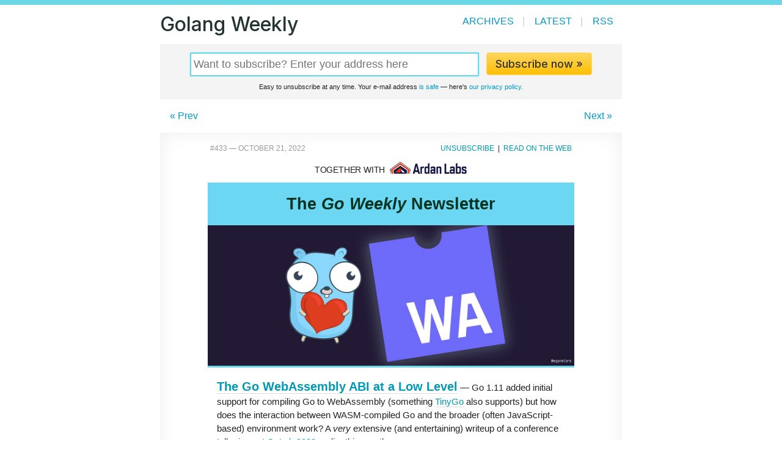

--- FILE ---
content_type: text/html;charset=utf-8
request_url: https://golangweekly.com/issues/433
body_size: 9621
content:
<!DOCTYPE html>
<html lang="en">
<head>
  <meta charset="utf-8">
  <title>Golang Weekly Issue 433: October 21, 2022</title>
  <meta name="viewport" content="width=device-width, initial-scale=1" />
  <link rel="stylesheet" href="/css/app.css">
  <link rel="alternate" type="application/rss+xml" title="Golang Weekly" href="/rss/">
  <link href="https://fonts.googleapis.com/css2?family=Inter:wght@300;400;500;600&display=swap" rel="stylesheet">
  <link rel="shortcut icon" href="/favicon.png">
  <meta name="facebook-domain-verification" content="lml32j8e8q00yrgpg4hs968ah31mxv" />
  
</head>
<body class="go dom dom-go issues 433 issue go issue">
  <header class="contained">
    <nav>
    <div class="sitename" style="cursor: pointer" onclick="window.location.href='/'"><a href="/">Golang Weekly</a></div>

    <div class="items">
        
            <a href="/issues" class="issues">Archives</a><span class="divider">|</span>
            <a href="/latest" class="latest">Latest</a><span class="nomobile"><span class="divider">|</span>
            <a href="/rss/">RSS</a></span>
        
    </div>
  </nav>

</header>

  <main>


<section class="contained">

  <div class="nomobile">
<div class="subscribe_box" class="">
<form class="subscribe" action="/subscribe" method="POST">
  <input type="email" placeholder="Want to subscribe? Enter your address here" class="email" name="yemail" id="email" /><button class="awesome" type="submit">Subscribe now &raquo;</button>
  <div class="smallprint">Easy to unsubscribe at any time. Your e-mail address <a href="https://cooperpress.com/spam.html">is safe</a> &mdash; here's <a href="https://cooperpress.com/legal/privacy/">our privacy policy.</a></div>
  <input type="hidden" name="_csrf" value="Jf6JnfB8KKenjPyc6isdzYZAWwIDdPzAOwa9MCgg-s0" />
  
</form>
</div>
</div>

  <div class="pager">
    <div class="prev">
      
        <a href="/issues/432">&laquo; Prev</a>
      
    </div>
    <div class="center">
      <!-- Issue 433 -->
    </div>
    <div class="next">
      
        <a href="/issues/434">Next &raquo;</a>
      
    </div>
  </div>

  <div class="issue-html">

  

    
    
    
    
    
  



<!--[if (gte mso 9)|(IE)]>
<table cellpadding="0" cellspacing="0" align="center" bgcolor="#ffffff" width="600"><tr><td valign="top" style="width: 600px;" bgcolor="#ffffff"><![endif]-->
<table align="center" border="0" cellpadding="0" cellspacing="0" id="main" width="100%" style="table-layout: fixed; font-family: -apple-system,BlinkMacSystemFont,Helvetica,sans-serif; font-size: 15px; line-height: 1.48em; border-collapse: collapse; max-width: 600px; height: 100% !important; direction: ltr; padding-top: 0px; padding-right: 0px; padding-bottom: 0px; padding-left: 0px;">
  <tr><td style="font-family: -apple-system,BlinkMacSystemFont,Helvetica,sans-serif; font-size: 15px; line-height: 1.48em; border-collapse: collapse;">
  <div id="content">    <!-- left/right splitbar -->
    <table class="el-splitbar" width="100%" cellpadding="0" cellspacing="0" style="border-collapse: collapse;"><tr>
<td width="50%" align="left" style="padding-left: 4px; font-family: -apple-system,BlinkMacSystemFont,Helvetica,sans-serif; font-size: 15px; line-height: 1.48em; border-collapse: collapse;"><p style="font-size: 12px; color: #999999; text-transform: uppercase; line-height: 1.0em; margin-top: 0.8em; margin-bottom: 0.8em;">#​433 — October 21, 2022</p></td>
<td width="50%" align="right" style="padding-right: 4px; font-family: -apple-system,BlinkMacSystemFont,Helvetica,sans-serif; font-size: 15px; line-height: 1.48em; border-collapse: collapse;"><p style="font-size: 12px; text-transform: uppercase; line-height: 1.0em; margin-top: 0.8em; margin-bottom: 0.8em;"><a target="_blank" href="https://golangweekly.com/leave/*%7CUID%7C*" style="text-decoration: none; color: #0099b4;">Unsubscribe</a>  |  <a target="_blank" href="https://golangweekly.com/issues/433" style="text-decoration: none; color: #0099b4;">Read on the Web</a></p></td>
</tr></table>
<table id="together" width="100%" align="center" style="text-align: center; border-collapse: collapse; margin-top: 0; margin-right: 0; margin-bottom: 0; margin-left: 0;">
  <tr><td style="font-family: -apple-system,BlinkMacSystemFont,Helvetica,sans-serif; font-size: 15px; line-height: 1.48em; border-collapse: collapse; margin-top: 0; margin-right: 0; margin-bottom: 0; margin-left: 0; padding-top: 0; padding-right: 0; padding-bottom: 0; padding-left: 0;">
    <table align="center" style="margin-top: 4px; margin-bottom: 4px; border-collapse: collapse;">
      <tr>
<td style="vertical-align: middle; text-align: right; text-transform: uppercase; letter-spacing: -0.2px; font-weight: 500; color: #222; font-size: 0.9em; font-family: -apple-system,BlinkMacSystemFont,Helvetica,sans-serif; line-height: 1.48em; border-collapse: collapse;">Together with </td>
        <td style="vertical-align: middle; text-align: left; font-family: -apple-system,BlinkMacSystemFont,Helvetica,sans-serif; font-size: 15px; line-height: 1.48em; border-collapse: collapse;">
          <a target="_blank" href="https://www.ardanlabs.com/careers/mid-level-and-senior-backend-engineer.html/?utm_source=Cooperpress%20PrimaryV4" style="outline: none; text-decoration: none; color: #0099b4; border-top-width: 0; border-right-width: 0; border-bottom-width: 0; border-left-width: 0;">
          <img src="https://res.cloudinary.com/cpress/image/upload/e_sharpen:60,q_auto/e_make_transparent/co_white,e_outline:10/uf5bdgdgdbgcbdrzi6r7.png" style="max-width: 130px; outline: none; height: auto; text-decoration: none; line-height: 100%; border-top-width: 0; border-right-width: 0; border-bottom-width: 0; border-left-width: 0;" width="130" alt="Ardan Labs">
          </a>
        </td>
      </tr>
    </table>
  </td></tr>
</table>    <!-- masthead -->
    <table width="100%" cellpadding="0" cellspacing="0" style="background-color: #6cd7f2; text-align: center; color: #003322; border-collapse: collapse;" class="el-masthead"><tr><td style="font-family: -apple-system,BlinkMacSystemFont,Helvetica,sans-serif; font-size: 15px; line-height: 1.48em; border-collapse: collapse; padding-top: 0; padding-right: 12px; padding-bottom: 0; padding-left: 12px;"><p style="font-size: 1.8em; font-weight: 600; line-height: 1.0em; margin-top: 0.8em; margin-bottom: 0.8em;">The <em>Go Weekly</em> Newsletter</p></td></tr></table>
<table width="100%" class="el-fullwidthimage " cellpadding="0" cellspacing="0" style="border-collapse: collapse;"><tr><td style="font-family: -apple-system,BlinkMacSystemFont,Helvetica,sans-serif; font-size: 15px; line-height: 1.48em; border-collapse: collapse;">
  <a target="_blank" href="https://xeiaso.net/talks/wasm-abi" style="text-decoration: none; color: #0099b4;"><img src="https://res.cloudinary.com/cpress/image/upload/w_1280,e_sharpen:60,q_auto/l3qhyjujyk50gqxbqorv.jpg" alt="" width="640" style="outline: none; height: auto; text-decoration: none; max-width: 100%; line-height: 100%; width: 100%; border-bottom-color: #6cd7e5; border-bottom-style: solid; border-top-width: 0; border-right-width: 0; border-bottom-width: 3px; border-left-width: 0;"></a>
</td></tr></table>

<table width="100%" cellpadding="0" cellspacing="0" class="el-item item  " style="border-collapse: collapse; margin-bottom: 5px;"><tr><td style="font-family: -apple-system,BlinkMacSystemFont,Helvetica,sans-serif; font-size: 15px; line-height: 1.48em; border-collapse: collapse; padding-top: 0px; padding-right: 15px; padding-bottom: 0px; padding-left: 15px;">
  
  <p class="desc" style="color: #222; margin-top: 0.8em; margin-bottom: 0;"><span style="font-weight: 600; font-size: 1.2em !important; color: #000;" class="mainlink"><a target="_blank" href="https://xeiaso.net/talks/wasm-abi" title="xeiaso.net" style="text-decoration: none; color: #0099b4; border-bottom-width: 1px !important; border-bottom-color: #ddd !important; border-bottom-style: solid !important; font-size: 1.1em; line-height: 1.4em;">The Go WebAssembly ABI at a Low Level</a></span> — Go 1.11 added initial support for compiling Go to WebAssembly (something <a target="_blank" href="https://tinygo.org/" style="text-decoration: none; color: #0099b4; border-bottom-width: 1px !important; border-bottom-color: #ddd !important; border-bottom-style: solid !important;">TinyGo</a> also supports) but how does the interaction between WASM-compiled Go and the broader (often JavaScript-based) environment work? A <em>very</em> extensive (and entertaining) writeup of a conference talk given at <a target="_blank" href="https://golab.io/" style="text-decoration: none; color: #0099b4; border-bottom-width: 1px !important; border-bottom-color: #ddd !important; border-bottom-style: solid !important;">GoLab 2022</a> earlier this month.</p>
  <p class="name" style="color: #5a5a5a; margin-top: 4px; margin-bottom: 0.8em; text-transform: uppercase; font-size: 12px; line-height: 1.2em;">Xe Iaso </p>
</td></tr></table>

<table width="100%" cellpadding="0" cellspacing="0" class="el-item item  " style="border-collapse: collapse; margin-bottom: 5px;"><tr><td style="font-family: -apple-system,BlinkMacSystemFont,Helvetica,sans-serif; font-size: 15px; line-height: 1.48em; border-collapse: collapse; padding-top: 0px; padding-right: 15px; padding-bottom: 0px; padding-left: 15px;">
  
  <p class="desc" style="color: #222; margin-top: 0.8em; margin-bottom: 0;"><span style="font-weight: 600; font-size: 1.2em !important; color: #000;" class="mainlink"><a target="_blank" href="https://github.com/golang/go/issues/56351" title="github.com" style="text-decoration: none; color: #0099b4; border-bottom-width: 1px !important; border-bottom-color: #ddd !important; border-bottom-style: solid !important; font-size: 1.05em;">Proposal: A Simple Way to Clear a Map</a></span> — We’re getting a good run of proposals recently, and Russ Cox is back with a way to more simply clear a map – simply <code>delete(m)</code> – simple enough, you might think, but potential problems have already been raised in the comments.</p>
  <p class="name" style="color: #5a5a5a; margin-top: 4px; margin-bottom: 0.8em; text-transform: uppercase; font-size: 12px; line-height: 1.2em;">Russ Cox </p>
</td></tr></table>

<table width="100%" cellpadding="0" cellspacing="0" class="el-item item  " style="border-collapse: collapse; margin-bottom: 5px;"><tr><td style="font-family: -apple-system,BlinkMacSystemFont,Helvetica,sans-serif; font-size: 15px; line-height: 1.48em; border-collapse: collapse; padding-top: 0px; padding-right: 15px; padding-bottom: 0px; padding-left: 15px;">
  <a target="_blank" target="_blank" href="https://www.ardanlabs.com/careers/mid-level-and-senior-backend-engineer.html/?utm_source=Cooperpress%20PrimaryV4" style="text-decoration: none; color: #0099b4; border-bottom-width: 1px !important; border-bottom-color: #ddd !important; border-bottom-style: solid !important;"><img src="https://copm.s3.amazonaws.com/d66ea58f.png" width="110" height="110" style="padding-top: 12px; padding-left: 12px; outline: none; height: auto; text-decoration: none; max-width: 100%; line-height: 100%; border-top-width: 0; border-right-width: 0; border-bottom-width: 0; border-left-width: 0;" align="right" alt="" class="som"></a>
  <p class="desc" style="color: #222; margin-top: 0.8em; margin-bottom: 0;"><span style="font-weight: 600; font-size: 1.2em !important; color: #000;" class="mainlink"><a target="_blank" href="https://www.ardanlabs.com/careers/mid-level-and-senior-backend-engineer.html/?utm_source=Cooperpress%20PrimaryV4" title="www.ardanlabs.com" style="text-decoration: none; color: #0099b4; border-bottom-width: 1px !important; border-bottom-color: #ddd !important; border-bottom-style: solid !important; font-size: 1.05em;">Gophers - Opportunity is Knocking</a></span> — We’re a premier software engineering firm looking for mid to senior level engineers to help us develop advanced software solutions and applications in Go. Got at least 1 year of professional Go experience and located in the Americas or Western Europe? We want to hear from you.</p>
  <p class="name" style="color: #5a5a5a; margin-top: 4px; margin-bottom: 0.8em; text-transform: uppercase; font-size: 12px; line-height: 1.2em;">Ardan Labs <span style="text-transform: uppercase; margin-left: 4px; font-size: 0.9em; border-radius: 2px; background-color: #ffc; color: #885 !important; padding-top: 1px; padding-right: 4px; padding-bottom: 1px; padding-left: 4px; border-top-width: 1px; border-right-width: 1px; border-bottom-width: 1px; border-left-width: 1px; border-top-color: #dd9; border-right-color: #dd9; border-bottom-color: #dd9; border-left-color: #dd9; border-top-style: solid; border-right-style: solid; border-bottom-style: solid; border-left-style: solid;" class="tag-sponsor">sponsor</span></p>
</td></tr></table>

<table width="100%" cellpadding="0" cellspacing="0" class="el-item item  " style="border-collapse: collapse; margin-bottom: 5px;"><tr><td style="font-family: -apple-system,BlinkMacSystemFont,Helvetica,sans-serif; font-size: 15px; line-height: 1.48em; border-collapse: collapse; padding-top: 0px; padding-right: 15px; padding-bottom: 0px; padding-left: 15px;">
  
  <p class="desc" style="color: #222; margin-top: 0.8em; margin-bottom: 0;"><span style="font-weight: 600; font-size: 1.2em !important; color: #000;" class="mainlink"><a target="_blank" href="https://quii.gitbook.io/learn-go-with-tests/testing-fundamentals/scaling-acceptance-tests" title="quii.gitbook.io" style="text-decoration: none; color: #0099b4; border-bottom-width: 1px !important; border-bottom-color: #ddd !important; border-bottom-style: solid !important; font-size: 1.05em;">Scaling Acceptance Tests</a></span> — The popular <a target="_blank" href="https://quii.gitbook.io/learn-go-with-tests/" style="text-decoration: none; color: #0099b4; border-bottom-width: 1px !important; border-bottom-color: #ddd !important; border-bottom-style: solid !important;">Learn Go with Tests</a> resource has sprouted a new chapter on the benefits of acceptance testing, the process of writing (and refactoring) them, and there’s even a bit of gRPC for good measure.</p>
  <p class="name" style="color: #5a5a5a; margin-top: 4px; margin-bottom: 0.8em; text-transform: uppercase; font-size: 12px; line-height: 1.2em;">Chris James </p>
</td></tr></table>

<table width="100%" cellpadding="0" cellspacing="0" class="el-item item  " style="border-collapse: collapse; margin-bottom: 5px;"><tr><td style="font-family: -apple-system,BlinkMacSystemFont,Helvetica,sans-serif; font-size: 15px; line-height: 1.48em; border-collapse: collapse; padding-top: 0px; padding-right: 15px; padding-bottom: 0px; padding-left: 15px;">
  
  <p class="desc" style="color: #222; margin-top: 0.8em; margin-bottom: 0;"><span style="font-weight: 600; font-size: 1.2em !important; color: #000;" class="mainlink"><a target="_blank" href="https://frankenphp.dev/" title="frankenphp.dev" style="text-decoration: none; color: #0099b4; border-bottom-width: 1px !important; border-bottom-color: #ddd !important; border-bottom-style: solid !important; font-size: 1.05em;">FrankenPHP: A Modern PHP App Server</a></span> — It might be a PHP app server but it’s written in Go and it uses Caddy under the hood too. Go is a perfect language for orchestrating things like this.</p>
  <p class="name" style="color: #5a5a5a; margin-top: 4px; margin-bottom: 0.8em; text-transform: uppercase; font-size: 12px; line-height: 1.2em;">Kévin Dunglas </p>
</td></tr></table>
<table width="100%" cellpadding="0" cellspacing="0" class="content el-md " style="border-collapse: collapse;"><tr><td style="font-family: -apple-system,BlinkMacSystemFont,Helvetica,sans-serif; font-size: 15px; line-height: 1.48em; border-collapse: collapse; padding-top: 0px; padding-right: 15px; padding-bottom: 0px; padding-left: 15px;">
<p style="margin-top: 0.8em; margin-bottom: 0.8em;"><strong style="font-weight: 600;">IN BRIEF</strong></p>
<ul>
<li style="color: #222; line-height: 1.35em; margin-bottom: 12px; margin-left: 0px !important;">
<p style="margin-top: 0.8em; margin-bottom: 0.8em;"><a target="_blank" href="https://go-review.googlesource.com/c/go/+/423361" style="text-decoration: none; color: #0099b4; font-weight: 600; border-bottom-width: 1px; border-bottom-color: #ddd; border-bottom-style: solid;">An experimental 'arena' package</a> has arrived in Go. Memory arenas, <a target="_blank" href="https://github.com/golang/go/issues/51317" style="text-decoration: none; color: #0099b4; font-weight: 600; border-bottom-width: 1px; border-bottom-color: #ddd; border-bottom-style: solid;">as proposed in February</a>, provide an alternative way of allocating memory that can reduce memory management overhead.</p>
</li>
<li style="color: #222; line-height: 1.35em; margin-bottom: 12px; margin-left: 0px !important;">
<p style="margin-top: 0.8em; margin-bottom: 0.8em;">🎄 The <em>Go Advent Calendar</em> is still <a target="_blank" href="https://golang.christmas/book" style="text-decoration: none; color: #0099b4; font-weight: 600; border-bottom-width: 1px; border-bottom-color: #ddd; border-bottom-style: solid;">looking for bloggers</a> to commit to several days in December.</p>
</li>
<li style="color: #222; line-height: 1.35em; margin-bottom: 12px; margin-left: 0px !important;">
<p style="margin-top: 0.8em; margin-bottom: 0.8em;">TIL how popular Go trainer William Kennedy <a target="_blank" href="https://www.ardanlabs.com/blog/2013/05/why-go-programming.html" style="text-decoration: none; color: #0099b4; font-weight: 600; border-bottom-width: 1px; border-bottom-color: #ddd; border-bottom-style: solid;">got into Go in the first place</a>.</p>
</li>
<li style="color: #222; line-height: 1.35em; margin-bottom: 12px; margin-left: 0px !important;">
<p style="margin-top: 0.8em; margin-bottom: 0.8em;">Did you know <a target="_blank" href="https://buf.build/" style="text-decoration: none; color: #0099b4; font-weight: 600; border-bottom-width: 1px; border-bottom-color: #ddd; border-bottom-style: solid;">Buf</a> (the Go-powered Protocol Buffers toolkit) <a target="_blank" href="https://buf.build/blog/bufs-new-compiler" style="text-decoration: none; color: #0099b4; font-weight: 600; border-bottom-width: 1px; border-bottom-color: #ddd; border-bottom-style: solid;">has its own custom Protobuf compiler?</a> Even better, as of this week it now has <a target="_blank" href="https://pkg.go.dev/github.com/bufbuild/protocompile@v0.1.0" style="text-decoration: none; color: #0099b4; font-weight: 600; border-bottom-width: 1px; border-bottom-color: #ddd; border-bottom-style: solid;">a brand new one called Protocompile</a>.</p>
</li>
</ul>
</td></tr></table>

<table width="100%" cellpadding="0" cellspacing="0" class="el-item item  " style="border-collapse: collapse; margin-bottom: 5px;"><tr><td style="font-family: -apple-system,BlinkMacSystemFont,Helvetica,sans-serif; font-size: 15px; line-height: 1.48em; border-collapse: collapse; padding-top: 0px; padding-right: 15px; padding-bottom: 0px; padding-left: 15px;">
  
  <p class="desc" style="color: #222; margin-top: 0.8em; margin-bottom: 0;"><span style="font-weight: 600; font-size: 1.2em !important; color: #000;" class="mainlink"><a target="_blank" href="https://www.dolthub.com/blog/2022-10-14-golang-performance-case-studies/" title="www.dolthub.com" style="text-decoration: none; color: #0099b4; border-bottom-width: 1px !important; border-bottom-color: #ddd !important; border-bottom-style: solid !important; font-size: 1.05em;">Some Go Performance Case Studies</a></span> — We all like more performance, but when you’re building a database system like Dolt, it’s all the more important. This post looks at a couple of Go situations where Dolt’s engineers found some wins.</p>
  <p class="name" style="color: #5a5a5a; margin-top: 4px; margin-bottom: 0.8em; text-transform: uppercase; font-size: 12px; line-height: 1.2em;">Zach Musgrave (DoltHub) </p>
</td></tr></table>

<table width="100%" cellpadding="0" cellspacing="0" class="el-item item  " style="border-collapse: collapse; margin-bottom: 5px;"><tr><td style="font-family: -apple-system,BlinkMacSystemFont,Helvetica,sans-serif; font-size: 15px; line-height: 1.48em; border-collapse: collapse; padding-top: 0px; padding-right: 15px; padding-bottom: 0px; padding-left: 15px;">
  
  <p class="desc" style="color: #222; margin-top: 0.8em; margin-bottom: 0;"><span style="font-weight: 600; font-size: 1.2em !important; color: #000;" class="mainlink"><a target="_blank" href="https://programmingpercy.tech/blog/previewing-the-ide-of-the-future" title="programmingpercy.tech" style="text-decoration: none; color: #0099b4; border-bottom-width: 1px !important; border-bottom-color: #ddd !important; border-bottom-style: solid !important; font-size: 1.05em;">Previewing the 'IDE of the Future' as a Go Dev</a></span> — JetBrains is well known for its GoLand IDE but <a target="_blank" href="https://www.jetbrains.com/fleet/" style="text-decoration: none; color: #0099b4; border-bottom-width: 1px !important; border-bottom-color: #ddd !important; border-bottom-style: solid !important;">Fleet</a> is its new ‘next generation’ IDE experiment. This blog post pokes around it a bit, and there’s a <a target="_blank" href="https://www.youtube.com/watch?v=wTZZ-Ug5rMk" style="text-decoration: none; color: #0099b4; border-bottom-width: 1px !important; border-bottom-color: #ddd !important; border-bottom-style: solid !important;">▶️ 40-minute screencast</a> too.</p>
  <p class="name" style="color: #5a5a5a; margin-top: 4px; margin-bottom: 0.8em; text-transform: uppercase; font-size: 12px; line-height: 1.2em;">Percy Bolmer </p>
</td></tr></table>

<table width="100%" cellpadding="0" cellspacing="0" class="el-item item  " style="border-collapse: collapse; margin-bottom: 5px;"><tr><td style="font-family: -apple-system,BlinkMacSystemFont,Helvetica,sans-serif; font-size: 15px; line-height: 1.48em; border-collapse: collapse; padding-top: 0px; padding-right: 15px; padding-bottom: 0px; padding-left: 15px;">
  
  <p class="desc" style="color: #222; margin-top: 0.8em; margin-bottom: 0;"><span style="font-weight: 600; font-size: 1.2em !important; color: #000;" class="mainlink"><a target="_blank" href="https://goteleport.com/resources/books/indentity-native-infrastructure-access-management/?utm_campaign=eg&amp;utm_medium=partner&amp;utm_source=golang" title="goteleport.com" style="text-decoration: none; color: #0099b4; border-bottom-width: 1px !important; border-bottom-color: #ddd !important; border-bottom-style: solid !important; font-size: 1.05em;">[Early Release] O’Reilly: Identity-Native Infrastructure Access Management</a></span> — Learn how to move into an entirely passwordless world in the first chapters of the latest O’Reilly book. <a target="_blank" href="https://goteleport.com/resources/books/indentity-native-infrastructure-access-management/?utm_campaign=eg&amp;utm_medium=partner&amp;utm_source=golang" style="text-decoration: none; color: #0099b4; border-bottom-width: 1px !important; border-bottom-color: #ddd !important; border-bottom-style: solid !important;">Download now</a>.</p>
  <p class="name" style="color: #5a5a5a; margin-top: 4px; margin-bottom: 0.8em; text-transform: uppercase; font-size: 12px; line-height: 1.2em;">Teleport <span style="text-transform: uppercase; margin-left: 4px; font-size: 0.9em; border-radius: 2px; background-color: #ffc; color: #885 !important; padding-top: 1px; padding-right: 4px; padding-bottom: 1px; padding-left: 4px; border-top-width: 1px; border-right-width: 1px; border-bottom-width: 1px; border-left-width: 1px; border-top-color: #dd9; border-right-color: #dd9; border-bottom-color: #dd9; border-left-color: #dd9; border-top-style: solid; border-right-style: solid; border-bottom-style: solid; border-left-style: solid;" class="tag-sponsor">sponsor</span></p>
</td></tr></table>

<table width="100%" cellpadding="0" cellspacing="0" class="el-item item  " style="border-collapse: collapse; margin-bottom: 5px;"><tr><td style="font-family: -apple-system,BlinkMacSystemFont,Helvetica,sans-serif; font-size: 15px; line-height: 1.48em; border-collapse: collapse; padding-top: 0px; padding-right: 15px; padding-bottom: 0px; padding-left: 15px;">
  
  <p class="desc" style="color: #222; margin-top: 0.8em; margin-bottom: 0;"><span style="font-weight: 600; font-size: 1.2em !important; color: #000;" class="mainlink"><a target="_blank" href="https://fasterthanli.me/articles/the-http-crash-course-nobody-asked-for" title="fasterthanli.me" style="text-decoration: none; color: #0099b4; border-bottom-width: 1px !important; border-bottom-color: #ddd !important; border-bottom-style: solid !important; font-size: 1.05em;">'The HTTP Crash Course Nobody Asked for'</a></span> — This tutorial ends up leaning heavily on Rust, not Go, alas, but is generically educational enough that any developer could pick up a thing or two.</p>
  <p class="name" style="color: #5a5a5a; margin-top: 4px; margin-bottom: 0.8em; text-transform: uppercase; font-size: 12px; line-height: 1.2em;">fasterthanlime </p>
</td></tr></table>
<table width="100%" cellpadding="0" cellspacing="0" class="el-heading" style="background-color: none !important; text-align: left; margin-top: 15px; color: #333333; border-collapse: collapse;"><tr><td style="font-family: -apple-system,BlinkMacSystemFont,Helvetica,sans-serif; font-size: 15px; line-height: 1.48em; border-collapse: collapse; padding-top: 0; padding-right: 0; padding-bottom: 0; padding-left: 0;"><p style="font-size: 1.6em !important; font-weight: 400 !important; text-transform: none !important; line-height: 1.4em; display: inline-block; border-bottom-width: 6px; border-bottom-color: #f4f4f4; border-bottom-style: solid; margin-top: 0.5em; margin-right: 0; margin-bottom: 0.5em; margin-left: 0;">🛠 Code &amp; Tools</p></td></tr></table>
<table width="100%" class="el-fullwidthimage " cellpadding="0" cellspacing="0" style="border-collapse: collapse;"><tr><td style="font-family: -apple-system,BlinkMacSystemFont,Helvetica,sans-serif; font-size: 15px; line-height: 1.48em; border-collapse: collapse;">
  <a target="_blank" href="https://github.com/k0kubun/pp" style="text-decoration: none; color: #0099b4;"><img src="https://res.cloudinary.com/cpress/image/upload/w_1280,e_sharpen:60,q_auto/osheh4qgybveywuejjjo.jpg" alt="" width="640" style="border-top-color: #dddddd; border-top-style: solid; border-bottom-color: #dddddd; border-bottom-style: solid; outline: none; height: auto; text-decoration: none; max-width: 100%; line-height: 100%; width: 100%; border-top-width: 3px; border-right-width: 0; border-bottom-width: 3px; border-left-width: 0;"></a>
</td></tr></table>

<table width="100%" cellpadding="0" cellspacing="0" class="el-item item  " style="border-collapse: collapse; margin-bottom: 5px;"><tr><td style="font-family: -apple-system,BlinkMacSystemFont,Helvetica,sans-serif; font-size: 15px; line-height: 1.48em; border-collapse: collapse; padding-top: 0px; padding-right: 15px; padding-bottom: 0px; padding-left: 15px;">
  
  <p class="desc" style="color: #222; margin-top: 0.8em; margin-bottom: 0;"><span style="font-weight: 600; font-size: 1.2em !important; color: #000;" class="mainlink"><a target="_blank" href="https://github.com/k0kubun/pp" title="github.com" style="text-decoration: none; color: #0099b4; border-bottom-width: 1px !important; border-bottom-color: #ddd !important; border-bottom-style: solid !important; font-size: 1.05em;">pp: A 'Pretty Printer' with Colors</a></span> — Might be particularly handy if you’re a print-based debugger!</p>
  <p class="name" style="color: #5a5a5a; margin-top: 4px; margin-bottom: 0.8em; text-transform: uppercase; font-size: 12px; line-height: 1.2em;">Takashi Kokubun </p>
</td></tr></table>

<table width="100%" cellpadding="0" cellspacing="0" class="el-item item  " style="border-collapse: collapse; margin-bottom: 5px;"><tr><td style="font-family: -apple-system,BlinkMacSystemFont,Helvetica,sans-serif; font-size: 15px; line-height: 1.48em; border-collapse: collapse; padding-top: 0px; padding-right: 15px; padding-bottom: 0px; padding-left: 15px;">
  
  <p class="desc" style="color: #222; margin-top: 0.8em; margin-bottom: 0;"><span style="font-weight: 600; font-size: 1.2em !important; color: #000;" class="mainlink"><a target="_blank" href="https://metalbear.co/blog/mirrord-3.0-is-out/" title="metalbear.co" style="text-decoration: none; color: #0099b4; border-bottom-width: 1px !important; border-bottom-color: #ddd !important; border-bottom-style: solid !important; font-size: 1.05em;">mirrord 3.0: Run a Local Service in a Cloud (Kubernetes) Context</a></span> — The idea is that you can connect a local process (such as during dev) into a broader cloud environment so that you don’t need to emulate everything about the production k8s environment locally.</p>
  <p class="name" style="color: #5a5a5a; margin-top: 4px; margin-bottom: 0.8em; text-transform: uppercase; font-size: 12px; line-height: 1.2em;">MetalBear </p>
</td></tr></table>

<table width="100%" cellpadding="0" cellspacing="0" class="el-item item  " style="border-collapse: collapse; margin-bottom: 5px;"><tr><td style="font-family: -apple-system,BlinkMacSystemFont,Helvetica,sans-serif; font-size: 15px; line-height: 1.48em; border-collapse: collapse; padding-top: 0px; padding-right: 15px; padding-bottom: 0px; padding-left: 15px;">
  
  <p class="desc" style="color: #222; margin-top: 0.8em; margin-bottom: 0;"><span style="font-weight: 600; font-size: 1.2em !important; color: #000;" class="mainlink"><a target="_blank" href="https://github.com/psanford/sqlite3vfshttp" title="github.com" style="text-decoration: none; color: #0099b4; border-bottom-width: 1px !important; border-bottom-color: #ddd !important; border-bottom-style: solid !important; font-size: 1.05em;">sqlite3vfshttp: Query SQLite DBs over HTTP with <code style='font-family: menlo, monaco, "Ubuntu Mono", courier, monospace; font-weight: normal; background-color: inherit;'>Range</code> Headers</a></span> — In SQLite parlance, a <a target="_blank" href="https://www.sqlite.org/vfs.html" style="text-decoration: none; color: #0099b4; border-bottom-width: 1px !important; border-bottom-color: #ddd !important; border-bottom-style: solid !important;">VFS</a> provides the glue between the OS or filesystem and the rest of SQLite, so you can create VFSes to change how SQLite loads or saves data. This Go-powered VFS makes it possible for SQLite to query directly against SQLite database files over HTTP (such as those hosted on S3, say).</p>
  <p class="name" style="color: #5a5a5a; margin-top: 4px; margin-bottom: 0.8em; text-transform: uppercase; font-size: 12px; line-height: 1.2em;">Peter Sanford </p>
</td></tr></table>

<table width="100%" cellpadding="0" cellspacing="0" class="el-item item  " style="border-collapse: collapse; margin-bottom: 5px;"><tr><td style="font-family: -apple-system,BlinkMacSystemFont,Helvetica,sans-serif; font-size: 15px; line-height: 1.48em; border-collapse: collapse; padding-top: 0px; padding-right: 15px; padding-bottom: 0px; padding-left: 15px;">
  
  <p class="desc" style="color: #222; margin-top: 0.8em; margin-bottom: 0;"><span style="font-weight: 600; font-size: 1.2em !important; color: #000;" class="mainlink"><a target="_blank" href="https://github.com/reidjs/markdown-tweet-scheduler" title="github.com" style="text-decoration: none; color: #0099b4; border-bottom-width: 1px !important; border-bottom-color: #ddd !important; border-bottom-style: solid !important; font-size: 1.05em;">Schedule Daily Tweets from Markdown Files in a GitHub Repo</a></span> — A clever use for GitHub Actions here. The idea is simple: clone this repo, add the necessary credentials, write tweets in Markdown files, and a daily GitHub action will post said tweets on your behalf.</p>
  <p class="name" style="color: #5a5a5a; margin-top: 4px; margin-bottom: 0.8em; text-transform: uppercase; font-size: 12px; line-height: 1.2em;">reid j sherman </p>
</td></tr></table>
<table width="100%" cellpadding="0" cellspacing="0" class="content el-md releases flat" style="border-collapse: collapse;"><tr><td style="font-family: -apple-system,BlinkMacSystemFont,Helvetica,sans-serif; font-size: 15px; line-height: 1.48em; border-collapse: collapse; padding-top: 0px; padding-right: 15px; padding-bottom: 0px; padding-left: 15px;">
<ul style="padding-left: 0; margin-left: 0px; list-style-type: none; list-style-position: inside;">
<li style="color: #222; line-height: 1.35em; margin-bottom: 12px; margin-left: 0px !important;">
<p style="margin-top: 0.8em; margin-bottom: 0.8em;"><a target="_blank" href="https://github.com/wailsapp/wails" style="text-decoration: none; color: #0099b4; font-weight: 600; border-bottom-width: 1px; border-bottom-color: #ddd; border-bottom-style: solid;">Wails 2.1</a><br>
↳ Cross-platform Electron-a-like for Go developers.</p>
</li>
<li style="color: #222; line-height: 1.35em; margin-bottom: 12px; margin-left: 0px !important;">
<p style="margin-top: 0.8em; margin-bottom: 0.8em;"><a target="_blank" href="https://github.com/bufbuild/buf" style="text-decoration: none; color: #0099b4; font-weight: 600; border-bottom-width: 1px; border-bottom-color: #ddd; border-bottom-style: solid;">Buf 1.9</a><br>
↳ Popular Protocol Buffers toolkit.</p>
</li>
<li style="color: #222; line-height: 1.35em; margin-bottom: 12px; margin-left: 0px !important;">
<p style="margin-top: 0.8em; margin-bottom: 0.8em;">🐐 <a target="_blank" href="https://github.com/arp242/goatcounter" style="text-decoration: none; color: #0099b4; font-weight: 600; border-bottom-width: 1px; border-bottom-color: #ddd; border-bottom-style: solid;">GoatCounter 2.3</a><br>
↳ Privacy oriented Web analytics system.</p>
</li>
<li style="color: #222; line-height: 1.35em; margin-bottom: 12px; margin-left: 0px !important;">
<p style="margin-top: 0.8em; margin-bottom: 0.8em;"><a target="_blank" href="https://github.com/rqlite/rqlite" style="text-decoration: none; color: #0099b4; font-weight: 600; border-bottom-width: 1px; border-bottom-color: #ddd; border-bottom-style: solid;">rqlite 7.8</a><br>
↳ Distributed database built on SQLite.</p>
</li>
<li style="color: #222; line-height: 1.35em; margin-bottom: 12px; margin-left: 0px !important;">
<p style="margin-top: 0.8em; margin-bottom: 0.8em;"><a target="_blank" href="https://github.com/megaease/easegress" style="text-decoration: none; color: #0099b4; font-weight: 600; border-bottom-width: 1px; border-bottom-color: #ddd; border-bottom-style: solid;">Easegress 2.2</a><br>
↳ Cloud-native 'traffic orchestration' system.</p>
</li>
<li style="color: #222; line-height: 1.35em; margin-bottom: 12px; margin-left: 0px !important;">
<p style="margin-top: 0.8em; margin-bottom: 0.8em;"><a target="_blank" href="https://github.com/avast/retry-go" style="text-decoration: none; color: #0099b4; font-weight: 600; border-bottom-width: 1px; border-bottom-color: #ddd; border-bottom-style: solid;">retry-go 4.3</a><br>
↳ Simple retry mechanism.</p>
</li>
</ul>
</td></tr></table>
<table width="100%" cellpadding="0" cellspacing="0" style="border-collapse: collapse;"><tr><td style="height: 6px; font-family: -apple-system,BlinkMacSystemFont,Helvetica,sans-serif; font-size: 15px; line-height: 1.48em; border-collapse: collapse;"></td></tr></table>
<table width="100%" cellpadding="0" cellspacing="0" class="el-subtable " style="background-color: #F3F4F6; margin-top: 15px; border-collapse: collapse;"><tr><td style="font-family: -apple-system,BlinkMacSystemFont,Helvetica,sans-serif; font-size: 15px; line-height: 1.48em; border-collapse: collapse; padding-top: 0px; padding-right: 0px; padding-bottom: 0px; padding-left: 0px;">
<!-- normal content section -->
<table width="100%" cellpadding="0" cellspacing="0" class="content el-content " style="color: #222; border-collapse: collapse; margin-top: 0 !important;"><tr><td style="font-family: -apple-system,BlinkMacSystemFont,Helvetica,sans-serif; font-size: 15px; line-height: 1.48em; border-collapse: collapse; padding-top: 0px; padding-right: 15px; padding-bottom: 0px; padding-left: 15px;"><p style="text-transform: uppercase; font-weight: 600; font-size: 15px; border-bottom-width: 3px; border-bottom-color: #6cd7e5; border-bottom-style: solid; line-height: 1.4em; display: inline-block; margin-top: 0.8em; margin-bottom: 0.8em;">Jobs</p></td></tr></table>

<table width="100%" cellpadding="0" cellspacing="0" class="miniitem item  " style="border-collapse: collapse;"><tr><td style="font-family: -apple-system,BlinkMacSystemFont,Helvetica,sans-serif; font-size: 15px; line-height: 1.48em; border-collapse: collapse; padding-top: 0px; padding-right: 15px; padding-bottom: 0px; padding-left: 15px;">
  <p class="desc" style="color: #5a5a5a; line-height: 1.35em !important; margin-top: 8px; margin-right: 0px; margin-bottom: 6px; margin-left: 0px;"><span style="font-weight: 600; font-size: 1.0em; color: #000;"><a target="_blank" href="https://grnh.se/1c51657f1us" style="text-decoration: none; color: #0099b4; font-size: 1.0em !important; font-weight: 500; border-bottom-width: 1px; border-bottom-color: #ddd; border-bottom-style: solid;">Senior Golang Software Engineer</a></span> — Seeking Sr Software Engineers to build innovative technology that connects learners with experts in any subject, anytime, anywhere.
  <br><span class="name" style="color: #5a5a5a; margin-top: 4px; text-transform: uppercase; font-size: 12px; line-height: 1.3em;">Varsity Tutors (Nerdy)</span> 
  </p>
</td></tr></table>

<table width="100%" cellpadding="0" cellspacing="0" class="miniitem item  " style="border-collapse: collapse;"><tr><td style="font-family: -apple-system,BlinkMacSystemFont,Helvetica,sans-serif; font-size: 15px; line-height: 1.48em; border-collapse: collapse; padding-top: 0px; padding-right: 15px; padding-bottom: 0px; padding-left: 15px;">
  <p class="desc" style="color: #5a5a5a; line-height: 1.35em !important; margin-top: 8px; margin-right: 0px; margin-bottom: 6px; margin-left: 0px;"><span style="font-weight: 600; font-size: 1.0em; color: #000;"><a target="_blank" href="https://hired.com/join/?utm_source=newsletter&amp;utm_medium=sponsor&amp;utm_campaign=(b2c)(l-all)(r-all)(cooper-golangweekly)&amp;utm_content=find-your-next-job" style="text-decoration: none; color: #0099b4; font-size: 1.0em !important; font-weight: 500; border-bottom-width: 1px; border-bottom-color: #ddd; border-bottom-style: solid;">Find a Job Through Hired</a></span> — Create a profile on Hired to connect with hiring managers at growing startups and Fortune 500 companies. It's free for job-seekers.
  <br><span class="name" style="color: #5a5a5a; margin-top: 4px; text-transform: uppercase; font-size: 12px; line-height: 1.3em;">Hired</span> 
  </p>
</td></tr></table>
<table width="100%" cellpadding="0" cellspacing="0" style="border-collapse: collapse;"><tr><td style="height: 10px; font-family: -apple-system,BlinkMacSystemFont,Helvetica,sans-serif; font-size: 15px; line-height: 1.48em; border-collapse: collapse;"></td></tr></table>
</td></tr></table>
<table width="100%" cellpadding="0" cellspacing="0" class="el-heading" style="background-color: none !important; text-align: left; margin-top: 15px; color: #333333; border-collapse: collapse;"><tr><td style="font-family: -apple-system,BlinkMacSystemFont,Helvetica,sans-serif; font-size: 15px; line-height: 1.48em; border-collapse: collapse; padding-top: 0; padding-right: 0; padding-bottom: 0; padding-left: 0;"><p style="font-size: 1.6em !important; font-weight: 400 !important; text-transform: none !important; line-height: 1.4em; display: inline-block; border-bottom-width: 6px; border-bottom-color: #f4f4f4; border-bottom-style: solid; margin-top: 0.5em; margin-right: 0; margin-bottom: 0.5em; margin-left: 0;">🎁 Bonus Item</p></td></tr></table>
<table width="100%" class="el-fullwidthimage bordered" cellpadding="0" cellspacing="0" style="border-collapse: collapse;"><tr><td style="font-family: -apple-system,BlinkMacSystemFont,Helvetica,sans-serif; font-size: 15px; line-height: 1.48em; border-collapse: collapse;">
  <a target="_blank" href="https://github.com/remotemobprogramming/mob" style="text-decoration: none; color: #0099b4;"><img src="https://res.cloudinary.com/cpress/image/upload/w_1280,e_sharpen:60,q_auto/ufgmjyovfi4azh5huiur.jpg" alt="" width="640" style="outline: none; height: auto; text-decoration: none; max-width: 100%; line-height: 100%; width: 100%; border-top-color: #ddd; border-top-style: solid; border-bottom-color: #ddd; border-bottom-style: solid; border-top-width: 3px; border-right-width: 0; border-bottom-width: 3px; border-left-width: 0;"></a>
</td></tr></table>

<table width="100%" cellpadding="0" cellspacing="0" class="el-item item  " style="border-collapse: collapse; margin-bottom: 5px;"><tr><td style="font-family: -apple-system,BlinkMacSystemFont,Helvetica,sans-serif; font-size: 15px; line-height: 1.48em; border-collapse: collapse; padding-top: 0px; padding-right: 15px; padding-bottom: 0px; padding-left: 15px;">
  
  <p class="desc" style="color: #222; margin-top: 0.8em; margin-bottom: 0;"><span style="font-weight: 600; font-size: 1.2em !important; color: #000;" class="mainlink"><a target="_blank" href="https://github.com/remotemobprogramming/mob" title="github.com" style="text-decoration: none; color: #0099b4; border-bottom-width: 1px !important; border-bottom-color: #ddd !important; border-bottom-style: solid !important; font-size: 1.05em;">Mob 4.0: Fast <code style='font-family: menlo, monaco, "Ubuntu Mono", courier, monospace; font-weight: normal; background-color: inherit;'>git</code> Handover for Remote Pair/Mob Programming</a></span> — Interesting idea. It <em>“hides all the version control paraphernalia behind a command-line interface that makes participating in mob programming sessions simpler.”</em></p>
  <p class="name" style="color: #5a5a5a; margin-top: 4px; margin-bottom: 0.8em; text-transform: uppercase; font-size: 12px; line-height: 1.2em;">Dr. Simon Harrer </p>
</td></tr></table>
<!-- normal content section -->
<table width="100%" cellpadding="0" cellspacing="0" class="content el-content blue" style="color: #222; border-collapse: collapse;"><tr><td style="font-family: -apple-system,BlinkMacSystemFont,Helvetica,sans-serif; font-size: 15px; line-height: 1.48em; border-collapse: collapse; padding-top: 0px; padding-right: 15px; padding-bottom: 0px; padding-left: 15px;"><p style="margin-top: 0; margin-bottom: 0.8em; background-color: #f0f9ff; line-height: 1.4em; font-size: 0.9em; padding-top: 8px; padding-right: 8px; padding-bottom: 8px; padding-left: 8px;">If the term <a target="_blank" href="https://en.wikipedia.org/wiki/Mob_programming" style="text-decoration: none; color: #0099b4; font-weight: 600;">mob programming</a> is new to you, it's the idea of having lots of developers working on the very same thing at once and ideally in the same place and on the same computer at once.</p></td></tr></table>
<table width="100%" cellpadding="0" cellspacing="0" style="border-collapse: collapse;"><tr><td style="height: 8px; font-family: -apple-system,BlinkMacSystemFont,Helvetica,sans-serif; font-size: 15px; line-height: 1.48em; border-collapse: collapse;"></td></tr></table>
</div>
  </td></tr>
</table>
<!--[if (gte mso 9)|(IE)]></td></tr></table><![endif]-->



</div>

<div class="pager">
    <div class="prev">
      
        <a href="/issues/432">&laquo; Prev</a>
      
    </div>
    <div class="center">
      <!-- Issue 433 -->
    </div>
    <div class="next">
      
        <a href="/issues/434">Next &raquo;</a>
      
    </div>
  </div>

  
<div class="subscribe_box" class="">
<form class="subscribe" action="/subscribe" method="POST">
  <input type="email" placeholder="Want to subscribe? Enter your address here" class="email" name="yemail" id="email" /><button class="awesome" type="submit">Subscribe now &raquo;</button>
  <div class="smallprint">Easy to unsubscribe at any time. Your e-mail address <a href="https://cooperpress.com/spam.html">is safe</a> &mdash; here's <a href="https://cooperpress.com/legal/privacy/">our privacy policy.</a></div>
  <input type="hidden" name="_csrf" value="Jf6JnfB8KKenjPyc6isdzYZAWwIDdPzAOwa9MCgg-s0" />
  
</form>
</div>


</section>

<img src="/open/433/web" />
</main>
  <script src="/js/app.js"></script>
  <script>(function(i,s,o,g,r,a,m){i['GoogleAnalyticsObject']=r;i[r]=i[r]||function(){(i[r].q=i[r].q||[]).push(arguments)},i[r].l=1*new Date();a=s.createElement(o),m=s.getElementsByTagName(o)[0];a.async=1;a.src=g;m.parentNode.insertBefore(a,m)})(window,document,'script','//www.google-analytics.com/analytics.js','ga');ga('create','UA-32535004-16','golangweekly.com');ga('send', 'pageview');
</script>

</body>
</html>


--- FILE ---
content_type: text/plain
request_url: https://www.google-analytics.com/j/collect?v=1&_v=j102&a=146218979&t=pageview&_s=1&dl=https%3A%2F%2Fgolangweekly.com%2Fissues%2F433&ul=en-us%40posix&dt=Golang%20Weekly%20Issue%20433%3A%20October%2021%2C%202022&sr=1280x720&vp=1280x720&_u=IEBAAAABAAAAACAAI~&jid=502946505&gjid=1371818376&cid=3319699.1769187790&tid=UA-32535004-16&_gid=2045502379.1769187790&_r=1&_slc=1&z=90374077
body_size: -450
content:
2,cG-H7GRD2S1BN